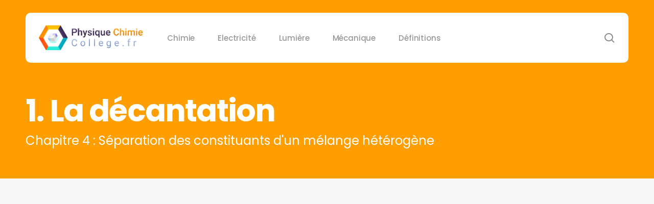

--- FILE ---
content_type: text/html; charset=UTF-8
request_url: https://physique-chimie-college.fr/cours-5eme-chimie/la-decantation/
body_size: 15321
content:
<!doctype html>
<html lang="fr-FR" class="no-js">
<head>
	<meta charset="UTF-8">
	<meta name="viewport" content="width=device-width, initial-scale=1, maximum-scale=5" /><meta name='robots' content='index, follow, max-image-preview:large, max-snippet:-1, max-video-preview:-1' />
	<style>img:is([sizes="auto" i], [sizes^="auto," i]) { contain-intrinsic-size: 3000px 1500px }</style>
	
	<!-- This site is optimized with the Yoast SEO plugin v26.1.1 - https://yoast.com/wordpress/plugins/seo/ -->
	<title>La décantation - Cours de physique-chimie collège 5ᵉ -</title>
	<meta name="description" content="Définition de la décantation, expériences. Cours gratuit et officiel de physique-chimie niveaux collège 5e." />
	<link rel="canonical" href="https://physique-chimie-college.fr/cours-5eme-chimie/la-decantation/" />
	<meta property="og:locale" content="fr_FR" />
	<meta property="og:type" content="article" />
	<meta property="og:title" content="La décantation - Cours de physique-chimie collège 5ᵉ -" />
	<meta property="og:description" content="Définition de la décantation, expériences. Cours gratuit et officiel de physique-chimie niveaux collège 5e." />
	<meta property="og:url" content="https://physique-chimie-college.fr/cours-5eme-chimie/la-decantation/" />
	<meta property="og:site_name" content="Cours gratuit de physique chimie pour le college" />
	<meta property="article:modified_time" content="2024-02-14T09:41:36+00:00" />
	<meta property="og:image" content="https://physique-chimie-college.fr/wp-content/uploads/2015/09/schema-decantation-1024x576.png" />
	<meta name="twitter:card" content="summary_large_image" />
	<script type="application/ld+json" class="yoast-schema-graph">{"@context":"https://schema.org","@graph":[{"@type":"WebPage","@id":"https://physique-chimie-college.fr/cours-5eme-chimie/la-decantation/","url":"https://physique-chimie-college.fr/cours-5eme-chimie/la-decantation/","name":"La décantation - Cours de physique-chimie collège 5ᵉ -","isPartOf":{"@id":"https://physique-chimie-college.fr/#website"},"primaryImageOfPage":{"@id":"https://physique-chimie-college.fr/cours-5eme-chimie/la-decantation/#primaryimage"},"image":{"@id":"https://physique-chimie-college.fr/cours-5eme-chimie/la-decantation/#primaryimage"},"thumbnailUrl":"https://physique-chimie-college.fr/wp-content/uploads/2015/09/schema-decantation-1024x576.png","datePublished":"2015-09-10T10:14:36+00:00","dateModified":"2024-02-14T09:41:36+00:00","description":"Définition de la décantation, expériences. Cours gratuit et officiel de physique-chimie niveaux collège 5e.","breadcrumb":{"@id":"https://physique-chimie-college.fr/cours-5eme-chimie/la-decantation/#breadcrumb"},"inLanguage":"fr-FR","potentialAction":[{"@type":"ReadAction","target":["https://physique-chimie-college.fr/cours-5eme-chimie/la-decantation/"]}]},{"@type":"ImageObject","inLanguage":"fr-FR","@id":"https://physique-chimie-college.fr/cours-5eme-chimie/la-decantation/#primaryimage","url":"https://physique-chimie-college.fr/wp-content/uploads/2015/09/schema-decantation.png","contentUrl":"https://physique-chimie-college.fr/wp-content/uploads/2015/09/schema-decantation.png","width":1920,"height":1080,"caption":"Décantation d'un mélange d'eau et de terre"},{"@type":"BreadcrumbList","@id":"https://physique-chimie-college.fr/cours-5eme-chimie/la-decantation/#breadcrumb","itemListElement":[{"@type":"ListItem","position":1,"name":"Accueil","item":"https://physique-chimie-college.fr/"},{"@type":"ListItem","position":2,"name":"Cours de collège niveau 5eme : Chimie","item":"https://physique-chimie-college.fr/cours-5eme-chimie/"},{"@type":"ListItem","position":3,"name":"La décantation"}]},{"@type":"WebSite","@id":"https://physique-chimie-college.fr/#website","url":"https://physique-chimie-college.fr/","name":"Cours gratuit de physique chimie pour le college","description":"physique chimie college","publisher":{"@id":"https://physique-chimie-college.fr/#organization"},"potentialAction":[{"@type":"SearchAction","target":{"@type":"EntryPoint","urlTemplate":"https://physique-chimie-college.fr/?s={search_term_string}"},"query-input":{"@type":"PropertyValueSpecification","valueRequired":true,"valueName":"search_term_string"}}],"inLanguage":"fr-FR"},{"@type":"Organization","@id":"https://physique-chimie-college.fr/#organization","name":"Physique Chimie College","url":"https://physique-chimie-college.fr/","logo":{"@type":"ImageObject","inLanguage":"fr-FR","@id":"https://physique-chimie-college.fr/#/schema/logo/image/","url":"https://physique-chimie-college.fr/wp-content/uploads/2015/10/physique-chimie-college.png","contentUrl":"https://physique-chimie-college.fr/wp-content/uploads/2015/10/physique-chimie-college.png","width":487,"height":119,"caption":"Physique Chimie College"},"image":{"@id":"https://physique-chimie-college.fr/#/schema/logo/image/"}}]}</script>
	<!-- / Yoast SEO plugin. -->


<link rel="alternate" type="application/rss+xml" title="Cours gratuit de physique chimie pour le college &raquo; Flux" href="https://physique-chimie-college.fr/feed/" />
<link rel="alternate" type="application/rss+xml" title="Cours gratuit de physique chimie pour le college &raquo; Flux des commentaires" href="https://physique-chimie-college.fr/comments/feed/" />
<link rel="alternate" type="application/rss+xml" title="Cours gratuit de physique chimie pour le college &raquo; La décantation Flux des commentaires" href="https://physique-chimie-college.fr/cours-5eme-chimie/la-decantation/feed/" />
<link rel="preload" href="https://physique-chimie-college.fr/wp-content/themes/salient/css/fonts/icomoon.woff?v=1.6" as="font" type="font/woff" crossorigin="anonymous"><style id='global-styles-inline-css' type='text/css'>
:root{--wp--preset--aspect-ratio--square: 1;--wp--preset--aspect-ratio--4-3: 4/3;--wp--preset--aspect-ratio--3-4: 3/4;--wp--preset--aspect-ratio--3-2: 3/2;--wp--preset--aspect-ratio--2-3: 2/3;--wp--preset--aspect-ratio--16-9: 16/9;--wp--preset--aspect-ratio--9-16: 9/16;--wp--preset--color--black: #000000;--wp--preset--color--cyan-bluish-gray: #abb8c3;--wp--preset--color--white: #ffffff;--wp--preset--color--pale-pink: #f78da7;--wp--preset--color--vivid-red: #cf2e2e;--wp--preset--color--luminous-vivid-orange: #ff6900;--wp--preset--color--luminous-vivid-amber: #fcb900;--wp--preset--color--light-green-cyan: #7bdcb5;--wp--preset--color--vivid-green-cyan: #00d084;--wp--preset--color--pale-cyan-blue: #8ed1fc;--wp--preset--color--vivid-cyan-blue: #0693e3;--wp--preset--color--vivid-purple: #9b51e0;--wp--preset--gradient--vivid-cyan-blue-to-vivid-purple: linear-gradient(135deg,rgba(6,147,227,1) 0%,rgb(155,81,224) 100%);--wp--preset--gradient--light-green-cyan-to-vivid-green-cyan: linear-gradient(135deg,rgb(122,220,180) 0%,rgb(0,208,130) 100%);--wp--preset--gradient--luminous-vivid-amber-to-luminous-vivid-orange: linear-gradient(135deg,rgba(252,185,0,1) 0%,rgba(255,105,0,1) 100%);--wp--preset--gradient--luminous-vivid-orange-to-vivid-red: linear-gradient(135deg,rgba(255,105,0,1) 0%,rgb(207,46,46) 100%);--wp--preset--gradient--very-light-gray-to-cyan-bluish-gray: linear-gradient(135deg,rgb(238,238,238) 0%,rgb(169,184,195) 100%);--wp--preset--gradient--cool-to-warm-spectrum: linear-gradient(135deg,rgb(74,234,220) 0%,rgb(151,120,209) 20%,rgb(207,42,186) 40%,rgb(238,44,130) 60%,rgb(251,105,98) 80%,rgb(254,248,76) 100%);--wp--preset--gradient--blush-light-purple: linear-gradient(135deg,rgb(255,206,236) 0%,rgb(152,150,240) 100%);--wp--preset--gradient--blush-bordeaux: linear-gradient(135deg,rgb(254,205,165) 0%,rgb(254,45,45) 50%,rgb(107,0,62) 100%);--wp--preset--gradient--luminous-dusk: linear-gradient(135deg,rgb(255,203,112) 0%,rgb(199,81,192) 50%,rgb(65,88,208) 100%);--wp--preset--gradient--pale-ocean: linear-gradient(135deg,rgb(255,245,203) 0%,rgb(182,227,212) 50%,rgb(51,167,181) 100%);--wp--preset--gradient--electric-grass: linear-gradient(135deg,rgb(202,248,128) 0%,rgb(113,206,126) 100%);--wp--preset--gradient--midnight: linear-gradient(135deg,rgb(2,3,129) 0%,rgb(40,116,252) 100%);--wp--preset--font-size--small: 13px;--wp--preset--font-size--medium: 20px;--wp--preset--font-size--large: 36px;--wp--preset--font-size--x-large: 42px;--wp--preset--spacing--20: 0.44rem;--wp--preset--spacing--30: 0.67rem;--wp--preset--spacing--40: 1rem;--wp--preset--spacing--50: 1.5rem;--wp--preset--spacing--60: 2.25rem;--wp--preset--spacing--70: 3.38rem;--wp--preset--spacing--80: 5.06rem;--wp--preset--shadow--natural: 6px 6px 9px rgba(0, 0, 0, 0.2);--wp--preset--shadow--deep: 12px 12px 50px rgba(0, 0, 0, 0.4);--wp--preset--shadow--sharp: 6px 6px 0px rgba(0, 0, 0, 0.2);--wp--preset--shadow--outlined: 6px 6px 0px -3px rgba(255, 255, 255, 1), 6px 6px rgba(0, 0, 0, 1);--wp--preset--shadow--crisp: 6px 6px 0px rgba(0, 0, 0, 1);}:root { --wp--style--global--content-size: 1300px;--wp--style--global--wide-size: 1300px; }:where(body) { margin: 0; }.wp-site-blocks > .alignleft { float: left; margin-right: 2em; }.wp-site-blocks > .alignright { float: right; margin-left: 2em; }.wp-site-blocks > .aligncenter { justify-content: center; margin-left: auto; margin-right: auto; }:where(.is-layout-flex){gap: 0.5em;}:where(.is-layout-grid){gap: 0.5em;}.is-layout-flow > .alignleft{float: left;margin-inline-start: 0;margin-inline-end: 2em;}.is-layout-flow > .alignright{float: right;margin-inline-start: 2em;margin-inline-end: 0;}.is-layout-flow > .aligncenter{margin-left: auto !important;margin-right: auto !important;}.is-layout-constrained > .alignleft{float: left;margin-inline-start: 0;margin-inline-end: 2em;}.is-layout-constrained > .alignright{float: right;margin-inline-start: 2em;margin-inline-end: 0;}.is-layout-constrained > .aligncenter{margin-left: auto !important;margin-right: auto !important;}.is-layout-constrained > :where(:not(.alignleft):not(.alignright):not(.alignfull)){max-width: var(--wp--style--global--content-size);margin-left: auto !important;margin-right: auto !important;}.is-layout-constrained > .alignwide{max-width: var(--wp--style--global--wide-size);}body .is-layout-flex{display: flex;}.is-layout-flex{flex-wrap: wrap;align-items: center;}.is-layout-flex > :is(*, div){margin: 0;}body .is-layout-grid{display: grid;}.is-layout-grid > :is(*, div){margin: 0;}body{padding-top: 0px;padding-right: 0px;padding-bottom: 0px;padding-left: 0px;}:root :where(.wp-element-button, .wp-block-button__link){background-color: #32373c;border-width: 0;color: #fff;font-family: inherit;font-size: inherit;line-height: inherit;padding: calc(0.667em + 2px) calc(1.333em + 2px);text-decoration: none;}.has-black-color{color: var(--wp--preset--color--black) !important;}.has-cyan-bluish-gray-color{color: var(--wp--preset--color--cyan-bluish-gray) !important;}.has-white-color{color: var(--wp--preset--color--white) !important;}.has-pale-pink-color{color: var(--wp--preset--color--pale-pink) !important;}.has-vivid-red-color{color: var(--wp--preset--color--vivid-red) !important;}.has-luminous-vivid-orange-color{color: var(--wp--preset--color--luminous-vivid-orange) !important;}.has-luminous-vivid-amber-color{color: var(--wp--preset--color--luminous-vivid-amber) !important;}.has-light-green-cyan-color{color: var(--wp--preset--color--light-green-cyan) !important;}.has-vivid-green-cyan-color{color: var(--wp--preset--color--vivid-green-cyan) !important;}.has-pale-cyan-blue-color{color: var(--wp--preset--color--pale-cyan-blue) !important;}.has-vivid-cyan-blue-color{color: var(--wp--preset--color--vivid-cyan-blue) !important;}.has-vivid-purple-color{color: var(--wp--preset--color--vivid-purple) !important;}.has-black-background-color{background-color: var(--wp--preset--color--black) !important;}.has-cyan-bluish-gray-background-color{background-color: var(--wp--preset--color--cyan-bluish-gray) !important;}.has-white-background-color{background-color: var(--wp--preset--color--white) !important;}.has-pale-pink-background-color{background-color: var(--wp--preset--color--pale-pink) !important;}.has-vivid-red-background-color{background-color: var(--wp--preset--color--vivid-red) !important;}.has-luminous-vivid-orange-background-color{background-color: var(--wp--preset--color--luminous-vivid-orange) !important;}.has-luminous-vivid-amber-background-color{background-color: var(--wp--preset--color--luminous-vivid-amber) !important;}.has-light-green-cyan-background-color{background-color: var(--wp--preset--color--light-green-cyan) !important;}.has-vivid-green-cyan-background-color{background-color: var(--wp--preset--color--vivid-green-cyan) !important;}.has-pale-cyan-blue-background-color{background-color: var(--wp--preset--color--pale-cyan-blue) !important;}.has-vivid-cyan-blue-background-color{background-color: var(--wp--preset--color--vivid-cyan-blue) !important;}.has-vivid-purple-background-color{background-color: var(--wp--preset--color--vivid-purple) !important;}.has-black-border-color{border-color: var(--wp--preset--color--black) !important;}.has-cyan-bluish-gray-border-color{border-color: var(--wp--preset--color--cyan-bluish-gray) !important;}.has-white-border-color{border-color: var(--wp--preset--color--white) !important;}.has-pale-pink-border-color{border-color: var(--wp--preset--color--pale-pink) !important;}.has-vivid-red-border-color{border-color: var(--wp--preset--color--vivid-red) !important;}.has-luminous-vivid-orange-border-color{border-color: var(--wp--preset--color--luminous-vivid-orange) !important;}.has-luminous-vivid-amber-border-color{border-color: var(--wp--preset--color--luminous-vivid-amber) !important;}.has-light-green-cyan-border-color{border-color: var(--wp--preset--color--light-green-cyan) !important;}.has-vivid-green-cyan-border-color{border-color: var(--wp--preset--color--vivid-green-cyan) !important;}.has-pale-cyan-blue-border-color{border-color: var(--wp--preset--color--pale-cyan-blue) !important;}.has-vivid-cyan-blue-border-color{border-color: var(--wp--preset--color--vivid-cyan-blue) !important;}.has-vivid-purple-border-color{border-color: var(--wp--preset--color--vivid-purple) !important;}.has-vivid-cyan-blue-to-vivid-purple-gradient-background{background: var(--wp--preset--gradient--vivid-cyan-blue-to-vivid-purple) !important;}.has-light-green-cyan-to-vivid-green-cyan-gradient-background{background: var(--wp--preset--gradient--light-green-cyan-to-vivid-green-cyan) !important;}.has-luminous-vivid-amber-to-luminous-vivid-orange-gradient-background{background: var(--wp--preset--gradient--luminous-vivid-amber-to-luminous-vivid-orange) !important;}.has-luminous-vivid-orange-to-vivid-red-gradient-background{background: var(--wp--preset--gradient--luminous-vivid-orange-to-vivid-red) !important;}.has-very-light-gray-to-cyan-bluish-gray-gradient-background{background: var(--wp--preset--gradient--very-light-gray-to-cyan-bluish-gray) !important;}.has-cool-to-warm-spectrum-gradient-background{background: var(--wp--preset--gradient--cool-to-warm-spectrum) !important;}.has-blush-light-purple-gradient-background{background: var(--wp--preset--gradient--blush-light-purple) !important;}.has-blush-bordeaux-gradient-background{background: var(--wp--preset--gradient--blush-bordeaux) !important;}.has-luminous-dusk-gradient-background{background: var(--wp--preset--gradient--luminous-dusk) !important;}.has-pale-ocean-gradient-background{background: var(--wp--preset--gradient--pale-ocean) !important;}.has-electric-grass-gradient-background{background: var(--wp--preset--gradient--electric-grass) !important;}.has-midnight-gradient-background{background: var(--wp--preset--gradient--midnight) !important;}.has-small-font-size{font-size: var(--wp--preset--font-size--small) !important;}.has-medium-font-size{font-size: var(--wp--preset--font-size--medium) !important;}.has-large-font-size{font-size: var(--wp--preset--font-size--large) !important;}.has-x-large-font-size{font-size: var(--wp--preset--font-size--x-large) !important;}
:where(.wp-block-post-template.is-layout-flex){gap: 1.25em;}:where(.wp-block-post-template.is-layout-grid){gap: 1.25em;}
:where(.wp-block-columns.is-layout-flex){gap: 2em;}:where(.wp-block-columns.is-layout-grid){gap: 2em;}
:root :where(.wp-block-pullquote){font-size: 1.5em;line-height: 1.6;}
</style>
<link rel='stylesheet' id='wpo_min-header-0-css' href='https://physique-chimie-college.fr/wp-content/cache/wpo-minify/1760368887/assets/wpo-minify-header-bde07852.min.css' type='text/css' media='all' />
<script defer type="text/javascript" src="https://physique-chimie-college.fr/wp-content/cache/wpo-minify/1760368887/assets/wpo-minify-header-c13b2641.min.js" id="wpo_min-header-0-js"></script>
<script></script><link rel="https://api.w.org/" href="https://physique-chimie-college.fr/wp-json/" /><link rel="alternate" title="JSON" type="application/json" href="https://physique-chimie-college.fr/wp-json/wp/v2/pages/7653" /><link rel="EditURI" type="application/rsd+xml" title="RSD" href="https://physique-chimie-college.fr/xmlrpc.php?rsd" />
<meta name="generator" content="WordPress 6.8.3" />
<link rel='shortlink' href='https://physique-chimie-college.fr/?p=7653' />
<link rel="alternate" title="oEmbed (JSON)" type="application/json+oembed" href="https://physique-chimie-college.fr/wp-json/oembed/1.0/embed?url=https%3A%2F%2Fphysique-chimie-college.fr%2Fcours-5eme-chimie%2Fla-decantation%2F" />
<link rel="alternate" title="oEmbed (XML)" type="text/xml+oembed" href="https://physique-chimie-college.fr/wp-json/oembed/1.0/embed?url=https%3A%2F%2Fphysique-chimie-college.fr%2Fcours-5eme-chimie%2Fla-decantation%2F&#038;format=xml" />
<script type="text/javascript"> var root = document.getElementsByTagName( "html" )[0]; root.setAttribute( "class", "js" ); </script><script async src="https://pagead2.googlesyndication.com/pagead/js/adsbygoogle.js?client=ca-pub-3013229546867678"
     crossorigin="anonymous"></script><meta name="generator" content="Powered by WPBakery Page Builder - drag and drop page builder for WordPress."/>
<link rel="icon" href="https://physique-chimie-college.fr/wp-content/uploads/2015/10/physique-chimie-favicon-60x60.png" sizes="32x32" />
<link rel="icon" href="https://physique-chimie-college.fr/wp-content/uploads/2015/10/physique-chimie-favicon-570x570.png" sizes="192x192" />
<link rel="apple-touch-icon" href="https://physique-chimie-college.fr/wp-content/uploads/2015/10/physique-chimie-favicon-570x570.png" />
<meta name="msapplication-TileImage" content="https://physique-chimie-college.fr/wp-content/uploads/2015/10/physique-chimie-favicon-570x570.png" />
<noscript><style> .wpb_animate_when_almost_visible { opacity: 1; }</style></noscript></head><body class="wp-singular page-template-default page page-id-7653 page-child parent-pageid-7283 wp-theme-salient wp-child-theme-salient-child material wpb-js-composer js-comp-ver-8.4.1 vc_responsive" data-footer-reveal="false" data-footer-reveal-shadow="none" data-header-format="menu-left-aligned" data-body-border="off" data-boxed-style="" data-header-breakpoint="1000" data-dropdown-style="minimal" data-cae="easeOutCubic" data-cad="1300" data-megamenu-width="contained" data-aie="none" data-ls="fancybox" data-apte="standard" data-hhun="1" data-fancy-form-rcs="default" data-form-style="default" data-form-submit="regular" data-is="minimal" data-button-style="slightly_rounded_shadow" data-user-account-button="false" data-contained-header="true" data-flex-cols="true" data-col-gap="default" data-header-inherit-rc="false" data-header-search="true" data-animated-anchors="true" data-ajax-transitions="false" data-full-width-header="false" data-slide-out-widget-area="true" data-slide-out-widget-area-style="slide-out-from-right" data-user-set-ocm="off" data-loading-animation="none" data-bg-header="true" data-responsive="1" data-ext-responsive="true" data-ext-padding="50" data-header-resize="0" data-header-color="light" data-transparent-header="false" data-cart="false" data-remove-m-parallax="" data-remove-m-video-bgs="" data-m-animate="1" data-force-header-trans-color="light" data-smooth-scrolling="0" data-permanent-transparent="false" >
	
	<script type="text/javascript">
	 (function(window, document) {

		document.documentElement.classList.remove("no-js");

		if(navigator.userAgent.match(/(Android|iPod|iPhone|iPad|BlackBerry|IEMobile|Opera Mini)/)) {
			document.body.className += " using-mobile-browser mobile ";
		}
		if(navigator.userAgent.match(/Mac/) && navigator.maxTouchPoints && navigator.maxTouchPoints > 2) {
			document.body.className += " using-ios-device ";
		}

		if( !("ontouchstart" in window) ) {

			var body = document.querySelector("body");
			var winW = window.innerWidth;
			var bodyW = body.clientWidth;

			if (winW > bodyW + 4) {
				body.setAttribute("style", "--scroll-bar-w: " + (winW - bodyW - 4) + "px");
			} else {
				body.setAttribute("style", "--scroll-bar-w: 0px");
			}
		}

	 })(window, document);
   </script><!-- Google tag (gtag.js) -->
<script async src="https://www.googletagmanager.com/gtag/js?id=G-KCHJ2KWTC3"></script>
<script>
  window.dataLayer = window.dataLayer || [];
  function gtag(){dataLayer.push(arguments);}
  gtag('js', new Date());

  gtag('config', 'G-KCHJ2KWTC3');
</script><a href="#ajax-content-wrap" class="nectar-skip-to-content">Skip to main content</a><div class="ocm-effect-wrap"><div class="ocm-effect-wrap-inner">	
	<div id="header-space"  data-header-mobile-fixed='1'></div> 
	
		<div id="header-outer" data-has-menu="true" data-has-buttons="yes" data-header-button_style="default" data-using-pr-menu="false" data-mobile-fixed="1" data-ptnm="false" data-lhe="button_bg" data-user-set-bg="#ffffff" data-format="menu-left-aligned" data-permanent-transparent="false" data-megamenu-rt="0" data-remove-fixed="0" data-header-resize="0" data-cart="false" data-transparency-option="" data-box-shadow="large" data-shrink-num="6" data-using-secondary="0" data-using-logo="1" data-logo-height="50" data-m-logo-height="40" data-padding="24" data-full-width="false" data-condense="false" data-transparent-header="true" data-transparent-shadow-helper="false" data-remove-border="false" class="transparent force-contained-rows">
		
<div id="search-outer" class="nectar">
	<div id="search">
		<div class="container">
			 <div id="search-box">
				 <div class="inner-wrap">
					 <div class="col span_12">
						  <form role="search" action="https://physique-chimie-college.fr/" method="GET">
														 <input type="text" name="s" id="s" value="" aria-label="Search" placeholder="Type what you&#039;re looking for" />
							 
						<span>Hit enter to search or ESC to close</span>
						<input type="hidden" name="post_type" value="post">						</form>
					</div><!--/span_12-->
				</div><!--/inner-wrap-->
			 </div><!--/search-box-->
			 <div id="close"><a href="#" role="button"><span class="screen-reader-text">Close Search</span>
				<span class="close-wrap"> <span class="close-line close-line1" role="presentation"></span> <span class="close-line close-line2" role="presentation"></span> </span>				 </a></div>
		 </div><!--/container-->
	</div><!--/search-->
</div><!--/search-outer-->

<header id="top" role="banner">
	<div class="container">
		<div class="row">
			<div class="col span_3">
								<a id="logo" href="https://physique-chimie-college.fr" data-supplied-ml-starting-dark="false" data-supplied-ml-starting="false" data-supplied-ml="false" >
					<img class="stnd skip-lazy dark-version" width="487" height="119" alt="Cours gratuit de physique chimie pour le college" src="https://physique-chimie-college.fr/wp-content/uploads/2015/10/physique-chimie-college.png"  />				</a>
							</div><!--/span_3-->

			<div class="col span_9 col_last">
									<div class="nectar-mobile-only mobile-header"><div class="inner"></div></div>
									<a class="mobile-search" href="#searchbox"><span class="nectar-icon icon-salient-search" aria-hidden="true"></span><span class="screen-reader-text">search</span></a>
														<div class="slide-out-widget-area-toggle mobile-icon slide-out-from-right" data-custom-color="false" data-icon-animation="simple-transform">
						<div> <a href="#slide-out-widget-area" role="button" aria-label="Navigation Menu" aria-expanded="false" class="closed">
							<span class="screen-reader-text">Menu</span><span aria-hidden="true"> <i class="lines-button x2"> <i class="lines"></i> </i> </span>						</a></div>
					</div>
				
									<nav aria-label="Main Menu">
													<ul class="sf-menu">
								<li id="menu-item-7770" class="chimie menu-item menu-item-type-custom menu-item-object-custom menu-item-has-children nectar-regular-menu-item menu-item-7770"><a href="#" aria-haspopup="true" aria-expanded="false"><span class="menu-title-text">Chimie</span></a>
<ul class="sub-menu">
	<li id="menu-item-8348" class="menu-item menu-item-type-post_type menu-item-object-page nectar-regular-menu-item menu-item-8348"><a href="https://physique-chimie-college.fr/cours-3eme-chimie/"><span class="menu-title-text">Cours de chimie 3ème</span></a></li>
	<li id="menu-item-8350" class="menu-item menu-item-type-post_type menu-item-object-page nectar-regular-menu-item menu-item-8350"><a href="https://physique-chimie-college.fr/cours-4eme-chimie/"><span class="menu-title-text">Cours de chimie 4eme</span></a></li>
	<li id="menu-item-7768" class="menu-item menu-item-type-post_type menu-item-object-page current-page-ancestor nectar-regular-menu-item menu-item-7768"><a href="https://physique-chimie-college.fr/cours-5eme-chimie/"><span class="menu-title-text">Cours de chimie 5eme</span></a></li>
</ul>
</li>
<li id="menu-item-7776" class="electricite menu-item menu-item-type-custom menu-item-object-custom menu-item-has-children nectar-regular-menu-item menu-item-7776"><a href="#" aria-haspopup="true" aria-expanded="false"><span class="menu-title-text">Electricité</span></a>
<ul class="sub-menu">
	<li id="menu-item-8346" class="menu-item menu-item-type-post_type menu-item-object-page nectar-regular-menu-item menu-item-8346"><a href="https://physique-chimie-college.fr/cours-3eme-electricite/"><span class="menu-title-text">Cours d&rsquo;électricité 3eme</span></a></li>
	<li id="menu-item-8347" class="menu-item menu-item-type-post_type menu-item-object-page nectar-regular-menu-item menu-item-8347"><a href="https://physique-chimie-college.fr/cours-4eme-electricite/"><span class="menu-title-text">Cours d&rsquo;électricité 4eme</span></a></li>
	<li id="menu-item-8351" class="menu-item menu-item-type-post_type menu-item-object-page nectar-regular-menu-item menu-item-8351"><a href="https://physique-chimie-college.fr/cours-5eme-electricite/"><span class="menu-title-text">Cours d&rsquo;électricité 5eme</span></a></li>
</ul>
</li>
<li id="menu-item-7777" class="lumiere menu-item menu-item-type-custom menu-item-object-custom menu-item-has-children nectar-regular-menu-item menu-item-7777"><a href="#" aria-haspopup="true" aria-expanded="false"><span class="menu-title-text">Lumière</span></a>
<ul class="sub-menu">
	<li id="menu-item-8344" class="menu-item menu-item-type-post_type menu-item-object-page nectar-regular-menu-item menu-item-8344"><a href="https://physique-chimie-college.fr/cours-4eme-lumiere/"><span class="menu-title-text">Cours de lumière 4eme</span></a></li>
	<li id="menu-item-8345" class="menu-item menu-item-type-post_type menu-item-object-page nectar-regular-menu-item menu-item-8345"><a href="https://physique-chimie-college.fr/cours-5eme-lumiere/"><span class="menu-title-text">Cours de lumière 5eme</span></a></li>
</ul>
</li>
<li id="menu-item-7778" class="mecanique menu-item menu-item-type-custom menu-item-object-custom menu-item-has-children nectar-regular-menu-item menu-item-7778"><a href="#" aria-haspopup="true" aria-expanded="false"><span class="menu-title-text">Mécanique</span></a>
<ul class="sub-menu">
	<li id="menu-item-8343" class="menu-item menu-item-type-post_type menu-item-object-page nectar-regular-menu-item menu-item-8343"><a href="https://physique-chimie-college.fr/cours-3eme-mecanique/"><span class="menu-title-text">Cours de mécanique 3eme</span></a></li>
</ul>
</li>
<li id="menu-item-8920" class="lexique menu-item menu-item-type-post_type menu-item-object-page nectar-regular-menu-item menu-item-8920"><a href="https://physique-chimie-college.fr/definitions-fiches-science/"><span class="menu-title-text">Définitions</span></a></li>
							</ul>
						
					</nav>

					
				</div><!--/span_9-->

									<div class="right-aligned-menu-items">
						<nav>
							<ul class="buttons sf-menu" data-user-set-ocm="off">

								<li id="search-btn"><div><a href="#searchbox"><span class="icon-salient-search" aria-hidden="true"></span><span class="screen-reader-text">search</span></a></div> </li>
							</ul>

													</nav>
					</div><!--/right-aligned-menu-items-->

					
			</div><!--/row-->
					</div><!--/container-->
	</header>		
	</div>
		<div id="ajax-content-wrap">
<div id="page-header-wrap" data-animate-in-effect="none" data-midnight="light" class="" style="height: 350px;"><div id="page-header-bg" class="not-loaded " data-padding-amt="normal" data-animate-in-effect="none" data-midnight="light" data-text-effect="none" data-bg-pos="center" data-alignment="left" data-alignment-v="middle" data-parallax="0" data-height="350"  style="background-color: #ff9e00; height:350px;">
				<div class="container">
			<div class="row">
				<div class="col span_6 ">
					<div class="inner-wrap">
						<h1>1. La décantation</h1> 						<span class="subheader">Chapitre 4 : Séparation des constituants d'un mélange hétérogène</span>
					</div>

										</div>
				</div>

				


			</div>
</div>

</div><div class="container-wrap">
	<div class="container main-content" role="main">
		<div class="row">
			
		<div id="fws_6964256d40885"  data-column-margin="default" data-midnight="dark"  class="wpb_row vc_row-fluid vc_row top-level has-global-section full-width-section cours-page"  style="padding-top: 0px; padding-bottom: 0px; "><div class="row-bg-wrap" data-bg-animation="none" data-bg-animation-delay="" data-bg-overlay="false"><div class="inner-wrap row-bg-layer" ><div class="row-bg viewport-desktop"  style=""></div></div></div><div class="row_col_wrap_12 col span_12 dark left">
	<div  class="vc_col-sm-8 wpb_column column_container vc_column_container col no-extra-padding inherit_tablet inherit_phone "  data-padding-pos="all" data-has-bg-color="false" data-bg-color="" data-bg-opacity="1" data-animation="" data-delay="0" >
		<div class="vc_column-inner" >
			<div class="wpb_wrapper">
				
<div class="wpb_text_column wpb_content_element " >
	<div class="wpb_wrapper">
		<h3>1) Qu&rsquo;est-ce qu&rsquo;une décantation ?</h3>
<p>Elle consiste simplement à laisser reposer un <a href="https://physique-chimie-college.fr/cours-5eme-chimie/melange-heterogene/">mélange hétérogène</a> en attendant que les constituants se séparent spontanément.</p>
<h3>2) Exemple : la décantation d&rsquo;un mélange d&rsquo;eau et de terre</h3>
<p><a href="https://physique-chimie-college.fr/wp-content/uploads/2015/09/schema-decantation.png"><img fetchpriority="high" decoding="async" class="alignnone wp-image-7656 size-large" src="https://physique-chimie-college.fr/wp-content/uploads/2015/09/schema-decantation-1024x576.png" alt="Décantation d'un mélange d'eau et de terre" width="1024" height="576" srcset="https://physique-chimie-college.fr/wp-content/uploads/2015/09/schema-decantation-1024x576.png 1024w, https://physique-chimie-college.fr/wp-content/uploads/2015/09/schema-decantation-300x169.png 300w, https://physique-chimie-college.fr/wp-content/uploads/2015/09/schema-decantation.png 1920w" sizes="(max-width: 1024px) 100vw, 1024px" /></a></p>
<p>Après agitation, les particules de terre se dispersent dans l&rsquo;<a href="https://physique-chimie-college.fr/definitions-fiches-science/eau/">eau</a>.<br />
On observe ensuite :</p>
<ul>
<li>Une couche de terre qui se forme petit à petit au fond du récipient : elle est constituée des particules de terre qui retombent au sous l&rsquo;effet de leur poids.</li>
<li>Le <a href="https://physique-chimie-college.fr/definitions-fiches-science/etat-liquide/">liquide</a> qui s&rsquo;éclaircit progressivement, car il comporte de moins en moins de particules. Les moins denses sont plus lentes à se déposer au fond du récipient.</li>
<li>Au bout d&rsquo;un temps suffisamment long, le liquide finit par redevenir limpide, car toutes les particules sont tombées au fond du récipient.</li>
</ul>
<h3>3) Avantages et inconvénients de la décantation</h3>
<p>La décantation est une séparation simple à mettre en œuvre puisqu&rsquo;elle ne nécessite aucun matériel particulier, mais l&rsquo;obtention d&rsquo;une séparation complète et d&rsquo;un <a href="https://physique-chimie-college.fr/definitions-fiches-science/etat-liquide/">liquide</a> limpide est d&rsquo;autant plus longue (parfois plusieurs jours) que les particules mélangées à l&rsquo;<a href="https://physique-chimie-college.fr/definitions-fiches-science/eau/">eau</a> sont fines et peu denses.</p>
<p><em>Remarques :</em></p>
<ul>
<li>La séparation de l&rsquo;eau et de l&rsquo;huile après une agitation correspond également à une décantation avec la seule différence que l&rsquo;huile remonte vers la surface.</li>
<li>La décantation s&rsquo;opère en milieu naturel lorsque l&rsquo;eau est mélangée à de la terre ou du sable.</li>
</ul>
	</div>
</div>




<div class="wpb_text_column wpb_content_element " >
	<div class="wpb_wrapper">
		<a class="nectar-button medium regular m-extra-color-gradient-2"  role="button" style="margin-right: 20px; "  href="https://physique-chimie-college.fr/cours-5eme-chimie/melange-homogene/" data-color-override="false" data-hover-color-override="false" data-hover-text-color-override="#fff"><span>&lt;&lt; Cours précédent : Qu&rsquo;est-ce qu&rsquo;un mélange homogène ?</span></a><a class="nectar-button medium regular accent-color  regular-button"  role="button" style="margin-left: 20px;"  href="https://physique-chimie-college.fr/cours-5eme-chimie/la-centrifugation/" data-color-override="false" data-hover-color-override="false" data-hover-text-color-override="#fff"><span>&gt;&gt; Cours suivant : La centrifugation</span></a>
	</div>
</div>




			</div> 
		</div>
	</div> 

	<div  class="vc_col-sm-4 wpb_column column_container vc_column_container col no-extra-padding inherit_tablet inherit_phone "  data-padding-pos="all" data-has-bg-color="false" data-bg-color="" data-bg-opacity="1" data-animation="" data-delay="0" >
		<div class="vc_column-inner" >
			<div class="wpb_wrapper">
				
		<div id="sidebar"  data-column-margin="default" data-midnight="dark"  class="wpb_row vc_row-fluid vc_row"  style="padding-top: 0px; padding-bottom: 0px; "><div class="row-bg-wrap" data-bg-animation="none" data-bg-animation-delay="" data-bg-overlay="false"><div class="inner-wrap row-bg-layer" ><div class="row-bg viewport-desktop"  style=""></div></div></div><div class="row_col_wrap_12 col span_12 dark left">
	<div  class="vc_col-sm-12 wpb_column column_container vc_column_container col no-extra-padding inherit_tablet inherit_phone "  data-padding-pos="all" data-has-bg-color="false" data-bg-color="" data-bg-opacity="1" data-animation="" data-delay="0" >
		<div class="vc_column-inner" >
			<div class="wpb_wrapper">
				
<div class="wpb_text_column wpb_content_element " >
	<div class="wpb_wrapper">
		<h3>Cours de collège 5eme : Chimie</h3>
<p><em class="note">Cours de chimie de niveau collège gratuits pour apprendre et réviser.<br />
Des exercices et des sujets de brevet pour s&rsquo;entrainer.</em><br />
<div class="menu-chimie-5eme-container"><ul id="menu-chimie-5eme" class="menu"><li id="menu-item-8515" class="menu-item menu-item-type-custom menu-item-object-custom menu-item-has-children menu-item-8515"><a href="#" aria-haspopup="true" aria-expanded="false">Chapitre 1 : L&rsquo;eau dans notre environnement</a>
<ul class="sub-menu">
	<li id="menu-item-8523" class="menu-item menu-item-type-post_type menu-item-object-page menu-item-8523"><a href="https://physique-chimie-college.fr/cours-5eme-chimie/l-eau-sur-terre/">L&rsquo;eau sur Terre</a></li>
	<li id="menu-item-9071" class="menu-item menu-item-type-post_type menu-item-object-page menu-item-9071"><a href="https://physique-chimie-college.fr/cours-5eme-chimie/test-de-reconnaissance-de-leau/">Test de reconnaissance de l&rsquo;eau</a></li>
	<li id="menu-item-8525" class="menu-item menu-item-type-post_type menu-item-object-page menu-item-8525"><a href="https://physique-chimie-college.fr/cours-5eme-chimie/l-eau-dans-notre-corps/">L&rsquo;eau dans notre corps</a></li>
</ul>
</li>
<li id="menu-item-8516" class="menu-item menu-item-type-custom menu-item-object-custom menu-item-has-children menu-item-8516"><a href="#" aria-haspopup="true" aria-expanded="false">Chapitre 2 : Les états de l&rsquo;eau</a>
<ul class="sub-menu">
	<li id="menu-item-8526" class="menu-item menu-item-type-post_type menu-item-object-page menu-item-8526"><a href="https://physique-chimie-college.fr/cours-5eme-chimie/les-differents-etats-et-les-changements-d-etat/">Les différents états et les changements d&rsquo;état</a></li>
	<li id="menu-item-8527" class="menu-item menu-item-type-post_type menu-item-object-page menu-item-8527"><a href="https://physique-chimie-college.fr/cours-5eme-chimie/les-changements-detat-dans-la-nature-le-cycle-de-leau/">Les changements d&rsquo;état dans la nature : le cycle de l&rsquo;eau</a></li>
	<li id="menu-item-8528" class="menu-item menu-item-type-post_type menu-item-object-page menu-item-8528"><a href="https://physique-chimie-college.fr/cours-5eme-chimie/proprietes-des-differents-etats-de-leau/">Propriétés des différents états de l&rsquo;eau</a></li>
</ul>
</li>
<li id="menu-item-8517" class="menu-item menu-item-type-custom menu-item-object-custom menu-item-has-children menu-item-8517"><a href="#" aria-haspopup="true" aria-expanded="false">Chapitre 3 : Les mélanges homogènes et les mélanges hétérogènes</a>
<ul class="sub-menu">
	<li id="menu-item-8529" class="menu-item menu-item-type-post_type menu-item-object-page menu-item-8529"><a href="https://physique-chimie-college.fr/cours-5eme-chimie/melange-heterogene/">Qu&rsquo;est-ce qu&rsquo;un mélange hétérogène ?</a></li>
	<li id="menu-item-8530" class="menu-item menu-item-type-post_type menu-item-object-page menu-item-8530"><a href="https://physique-chimie-college.fr/cours-5eme-chimie/melange-homogene/">Qu&rsquo;est-ce qu&rsquo;un mélange homogène ?</a></li>
</ul>
</li>
<li id="menu-item-8518" class="menu-item menu-item-type-custom menu-item-object-custom current-menu-ancestor current-menu-parent menu-item-has-children menu-item-8518"><a href="#" aria-haspopup="true" aria-expanded="false">Chapitre 4 : Séparation des constituants d&rsquo;un mélange hétérogène</a>
<ul class="sub-menu">
	<li id="menu-item-8531" class="menu-item menu-item-type-post_type menu-item-object-page current-menu-item page_item page-item-7653 current_page_item menu-item-8531"><a href="https://physique-chimie-college.fr/cours-5eme-chimie/la-decantation/" aria-current="page">La décantation</a></li>
	<li id="menu-item-8534" class="menu-item menu-item-type-post_type menu-item-object-page menu-item-8534"><a href="https://physique-chimie-college.fr/cours-5eme-chimie/la-centrifugation/">La centrifugation</a></li>
	<li id="menu-item-8533" class="menu-item menu-item-type-post_type menu-item-object-page menu-item-8533"><a href="https://physique-chimie-college.fr/cours-5eme-chimie/la-filtration-cours-de-physique-chimie-niveau-college-5eme/">La filtration</a></li>
</ul>
</li>
<li id="menu-item-8519" class="menu-item menu-item-type-custom menu-item-object-custom menu-item-has-children menu-item-8519"><a href="#" aria-haspopup="true" aria-expanded="false">Chapitre 5 : Séparation des constituants d&rsquo;un mélange homogène</a>
<ul class="sub-menu">
	<li id="menu-item-8535" class="menu-item menu-item-type-post_type menu-item-object-page menu-item-8535"><a href="https://physique-chimie-college.fr/cours-5eme-chimie/la-vaporisation/">La vaporisation et eau pure</a></li>
	<li id="menu-item-8536" class="menu-item menu-item-type-post_type menu-item-object-page menu-item-8536"><a href="https://physique-chimie-college.fr/cours-5eme-chimie/la-distillation/">La distillation</a></li>
	<li id="menu-item-8537" class="menu-item menu-item-type-post_type menu-item-object-page menu-item-8537"><a href="https://physique-chimie-college.fr/cours-5eme-chimie/la-chromatographie/">La chromatographie</a></li>
</ul>
</li>
<li id="menu-item-8520" class="menu-item menu-item-type-custom menu-item-object-custom menu-item-has-children menu-item-8520"><a href="#" aria-haspopup="true" aria-expanded="false">Chapitre 6 : Masse et volume de l&rsquo;eau liquide</a>
<ul class="sub-menu">
	<li id="menu-item-8538" class="menu-item menu-item-type-post_type menu-item-object-page menu-item-8538"><a href="https://physique-chimie-college.fr/cours-5eme-chimie/le-volume-et-ses-unites/">Le volume et ses unités</a></li>
	<li id="menu-item-8539" class="menu-item menu-item-type-post_type menu-item-object-page menu-item-8539"><a href="https://physique-chimie-college.fr/cours-5eme-chimie/comment-mesurer-un-volume-deau-avec-une-eprouvette-graduee/">Comment mesurer un volume d&rsquo;eau avec une éprouvette graduée ?</a></li>
	<li id="menu-item-8540" class="menu-item menu-item-type-post_type menu-item-object-page menu-item-8540"><a href="https://physique-chimie-college.fr/cours-5eme-chimie/la-masse-et-ses-unites/">La masse et ses unités</a></li>
	<li id="menu-item-8541" class="menu-item menu-item-type-post_type menu-item-object-page menu-item-8541"><a href="https://physique-chimie-college.fr/cours-5eme-chimie/comment-mesurer-la-masse-dun-liquide/">Comment mesurer la masse d&rsquo;un liquide ?</a></li>
	<li id="menu-item-8542" class="menu-item menu-item-type-post_type menu-item-object-page menu-item-8542"><a href="https://physique-chimie-college.fr/cours-5eme-chimie/la-masse-dun-litre-deau/">La masse d&rsquo;un litre d&rsquo;eau</a></li>
</ul>
</li>
<li id="menu-item-8521" class="menu-item menu-item-type-custom menu-item-object-custom menu-item-has-children menu-item-8521"><a href="#" aria-haspopup="true" aria-expanded="false">Chapitre 7 : L&rsquo;eau est un solvant</a>
<ul class="sub-menu">
	<li id="menu-item-8543" class="menu-item menu-item-type-post_type menu-item-object-page menu-item-8543"><a href="https://physique-chimie-college.fr/cours-5eme-chimie/dissoudre-un-solide-dans-leau/">Dissoudre un solide dans l&rsquo;eau</a></li>
	<li id="menu-item-8544" class="menu-item menu-item-type-post_type menu-item-object-page menu-item-8544"><a href="https://physique-chimie-college.fr/cours-5eme-chimie/conservation-de-la-masse-lors-dune-dissolution/">Conservation de la masse lors d&rsquo;une dissolution</a></li>
	<li id="menu-item-8545" class="menu-item menu-item-type-post_type menu-item-object-page menu-item-8545"><a href="https://physique-chimie-college.fr/cours-5eme-chimie/miscibilite-dans-leau/">Miscibilité dans l&rsquo;eau</a></li>
	<li id="menu-item-8546" class="menu-item menu-item-type-post_type menu-item-object-page menu-item-8546"><a href="https://physique-chimie-college.fr/cours-5eme-chimie/degazage-dune-boisson-petillante/">Dégazage d&rsquo;une boisson pétillante</a></li>
</ul>
</li>
<li id="menu-item-8522" class="menu-item menu-item-type-custom menu-item-object-custom menu-item-has-children menu-item-8522"><a href="#" aria-haspopup="true" aria-expanded="false">Chapitre 8 : Les changements d&rsquo;état de l&rsquo;eau</a>
<ul class="sub-menu">
	<li id="menu-item-8547" class="menu-item menu-item-type-post_type menu-item-object-page menu-item-8547"><a href="https://physique-chimie-college.fr/cours-5eme-chimie/lebullition-de-leau/">L&rsquo;ébullition de l&rsquo;eau</a></li>
	<li id="menu-item-8548" class="menu-item menu-item-type-post_type menu-item-object-page menu-item-8548"><a href="https://physique-chimie-college.fr/cours-5eme-chimie/fusion-et-solidification/">Fusion et solidification</a></li>
	<li id="menu-item-8549" class="menu-item menu-item-type-post_type menu-item-object-page menu-item-8549"><a href="https://physique-chimie-college.fr/cours-5eme-chimie/masse-et-volume-de-leau/">Masse et volume de l&rsquo;eau</a></li>
</ul>
</li>
</ul></div>
	</div>
</div>




			</div> 
		</div>
	</div> 
</div></div>

			</div> 
		</div>
	</div> 
</div></div>
					<div class="comments-section" data-author-bio="false">
						
<div class="comment-wrap " data-midnight="dark" data-comments-open="true">

	<h3 id="comments" class="nectar-comments-title nectar-blog-single-section-title nectar-inherit-h4"> 11 Commentaires</h3>

	<div class="navigation">
		<div class="alignleft"></div>
		<div class="alignright"></div>
	</div>

	<ul class="comment-list ">
				<li class="comment even thread-even depth-1" id="comment-2282">
				<div id="div-comment-2282" class="comment-body">
				<div class="comment-author vcard">
			<img alt='' src='https://secure.gravatar.com/avatar/80d6037dc913203501a4746f870cec84c7fe294cb1106a771ba8a7e96800b640?s=60&#038;d=mm&#038;r=g' srcset='https://secure.gravatar.com/avatar/80d6037dc913203501a4746f870cec84c7fe294cb1106a771ba8a7e96800b640?s=120&#038;d=mm&#038;r=g 2x' class='avatar avatar-60 photo' height='60' width='60' decoding='async'/>			<cite class="fn"><a href="http://google%20chrome" class="url" rel="ugc external nofollow">aziz</a></cite> <span class="says">dit :</span>		</div>
		
		<div class="comment-meta commentmetadata">
			<a href="https://physique-chimie-college.fr/cours-5eme-chimie/la-decantation/#comment-2282">26 décembre 2016 à 12 h 06 min</a>		</div>

		<p>merci</p>

		<div class="reply"><a rel="nofollow" class="comment-reply-link" href="#comment-2282" data-commentid="2282" data-postid="7653" data-belowelement="div-comment-2282" data-respondelement="respond" data-replyto="Répondre à aziz" aria-label="Répondre à aziz"><span class="nectar-cta" data-style="curved-arrow-animation" data-triggered-by=".comment-reply-link">
			<span class="link_text">
				<svg aria-hidden="true" width="20" height="20" viewBox="0 0 22 22" preserveAspectRatio="xMidYMid meet">
					<g transform="matrix(1,0,0,-1,12,11)">
						<g transform="matrix(1,0,0,-1,-1,3)">
							<path class="line" stroke-linejoin="round" stroke-linecap="round" fill-opacity="0" stroke="#000" stroke-width="1.5" d="M 7 3.3 L -3.2 3.3 C -5 3.3 -6.5 1.8 -6.5 0 L -6.5 -2.5"></path>
						</g>
						<g transform="matrix(1,0,0,-1,4,-0.5)">
							<path class="arrow" fill-opacity="0" stroke-linejoin="round" stroke-linecap="round" stroke-width="1.5" stroke="#000" d="M -2.5 5 C -2.5 5 2.5 0 2.5 0"></path>
							<path class="arrow" fill-opacity="0" stroke-linejoin="round" stroke-linecap="round" stroke-width="1.5" stroke="#000" d="M -2.5 -5 C -2.5 -5 2.5 0 2.5 0"></path>
						</g>
					</g>
				</svg>
			</span>
		</span> <span>Répondre</span></a></div>
				</div>
				</li><!-- #comment-## -->
		<li class="comment odd alt thread-odd thread-alt depth-1" id="comment-3148">
				<div id="div-comment-3148" class="comment-body">
				<div class="comment-author vcard">
			<img alt='' src='https://secure.gravatar.com/avatar/8429c0b3f52aae7354e06909c794183c024c67baee7b52cb28147e1a2c20b4fd?s=60&#038;d=mm&#038;r=g' srcset='https://secure.gravatar.com/avatar/8429c0b3f52aae7354e06909c794183c024c67baee7b52cb28147e1a2c20b4fd?s=120&#038;d=mm&#038;r=g 2x' class='avatar avatar-60 photo' height='60' width='60' decoding='async'/>			<cite class="fn">Maryam</cite> <span class="says">dit :</span>		</div>
		
		<div class="comment-meta commentmetadata">
			<a href="https://physique-chimie-college.fr/cours-5eme-chimie/la-decantation/#comment-3148">4 avril 2017 à 12 h 56 min</a>		</div>

		<p>c&rsquo;est quand les bacteries forment une boue?</p>

		<div class="reply"><a rel="nofollow" class="comment-reply-link" href="#comment-3148" data-commentid="3148" data-postid="7653" data-belowelement="div-comment-3148" data-respondelement="respond" data-replyto="Répondre à Maryam" aria-label="Répondre à Maryam"><span class="nectar-cta" data-style="curved-arrow-animation" data-triggered-by=".comment-reply-link">
			<span class="link_text">
				<svg aria-hidden="true" width="20" height="20" viewBox="0 0 22 22" preserveAspectRatio="xMidYMid meet">
					<g transform="matrix(1,0,0,-1,12,11)">
						<g transform="matrix(1,0,0,-1,-1,3)">
							<path class="line" stroke-linejoin="round" stroke-linecap="round" fill-opacity="0" stroke="#000" stroke-width="1.5" d="M 7 3.3 L -3.2 3.3 C -5 3.3 -6.5 1.8 -6.5 0 L -6.5 -2.5"></path>
						</g>
						<g transform="matrix(1,0,0,-1,4,-0.5)">
							<path class="arrow" fill-opacity="0" stroke-linejoin="round" stroke-linecap="round" stroke-width="1.5" stroke="#000" d="M -2.5 5 C -2.5 5 2.5 0 2.5 0"></path>
							<path class="arrow" fill-opacity="0" stroke-linejoin="round" stroke-linecap="round" stroke-width="1.5" stroke="#000" d="M -2.5 -5 C -2.5 -5 2.5 0 2.5 0"></path>
						</g>
					</g>
				</svg>
			</span>
		</span> <span>Répondre</span></a></div>
				</div>
				</li><!-- #comment-## -->
		<li class="comment even thread-even depth-1 parent" id="comment-3383">
				<div id="div-comment-3383" class="comment-body">
				<div class="comment-author vcard">
			<img alt='' src='https://secure.gravatar.com/avatar/c041990188ad2bdf27266b0b146400c94f112cadc0039cab4ff0607097a17c33?s=60&#038;d=mm&#038;r=g' srcset='https://secure.gravatar.com/avatar/c041990188ad2bdf27266b0b146400c94f112cadc0039cab4ff0607097a17c33?s=120&#038;d=mm&#038;r=g 2x' class='avatar avatar-60 photo' height='60' width='60' decoding='async'/>			<cite class="fn">Zk216</cite> <span class="says">dit :</span>		</div>
		
		<div class="comment-meta commentmetadata">
			<a href="https://physique-chimie-college.fr/cours-5eme-chimie/la-decantation/#comment-3383">5 mai 2017 à 12 h 03 min</a>		</div>

		<p>Bonjour, ce serais pour le shêma comment ce fait t-il quil n&rsquo;est pas present sur ce site merci de votre comprehension Repondez Moi le plus vite si possible merci.</p>

		<div class="reply"><a rel="nofollow" class="comment-reply-link" href="#comment-3383" data-commentid="3383" data-postid="7653" data-belowelement="div-comment-3383" data-respondelement="respond" data-replyto="Répondre à Zk216" aria-label="Répondre à Zk216"><span class="nectar-cta" data-style="curved-arrow-animation" data-triggered-by=".comment-reply-link">
			<span class="link_text">
				<svg aria-hidden="true" width="20" height="20" viewBox="0 0 22 22" preserveAspectRatio="xMidYMid meet">
					<g transform="matrix(1,0,0,-1,12,11)">
						<g transform="matrix(1,0,0,-1,-1,3)">
							<path class="line" stroke-linejoin="round" stroke-linecap="round" fill-opacity="0" stroke="#000" stroke-width="1.5" d="M 7 3.3 L -3.2 3.3 C -5 3.3 -6.5 1.8 -6.5 0 L -6.5 -2.5"></path>
						</g>
						<g transform="matrix(1,0,0,-1,4,-0.5)">
							<path class="arrow" fill-opacity="0" stroke-linejoin="round" stroke-linecap="round" stroke-width="1.5" stroke="#000" d="M -2.5 5 C -2.5 5 2.5 0 2.5 0"></path>
							<path class="arrow" fill-opacity="0" stroke-linejoin="round" stroke-linecap="round" stroke-width="1.5" stroke="#000" d="M -2.5 -5 C -2.5 -5 2.5 0 2.5 0"></path>
						</g>
					</g>
				</svg>
			</span>
		</span> <span>Répondre</span></a></div>
				</div>
				<ul class="children">
		<li class="comment byuser comment-author-frederic-v odd alt depth-2" id="comment-3434">
				<div id="div-comment-3434" class="comment-body">
				<div class="comment-author vcard">
			<img alt='' src='https://secure.gravatar.com/avatar/0fba107da306d6eb505e2da46e873ced91c644e0965001cb4b6e40874a28fd7c?s=60&#038;d=mm&#038;r=g' srcset='https://secure.gravatar.com/avatar/0fba107da306d6eb505e2da46e873ced91c644e0965001cb4b6e40874a28fd7c?s=120&#038;d=mm&#038;r=g 2x' class='avatar avatar-60 photo' height='60' width='60' decoding='async'/>			<cite class="fn">Frederic V</cite> <span class="says">dit :</span>		</div>
		
		<div class="comment-meta commentmetadata">
			<a href="https://physique-chimie-college.fr/cours-5eme-chimie/la-decantation/#comment-3434">14 mai 2017 à 14 h 05 min</a>		</div>

		<p>il y a bien un schéma sur la page</p>

		<div class="reply"><a rel="nofollow" class="comment-reply-link" href="#comment-3434" data-commentid="3434" data-postid="7653" data-belowelement="div-comment-3434" data-respondelement="respond" data-replyto="Répondre à Frederic V" aria-label="Répondre à Frederic V"><span class="nectar-cta" data-style="curved-arrow-animation" data-triggered-by=".comment-reply-link">
			<span class="link_text">
				<svg aria-hidden="true" width="20" height="20" viewBox="0 0 22 22" preserveAspectRatio="xMidYMid meet">
					<g transform="matrix(1,0,0,-1,12,11)">
						<g transform="matrix(1,0,0,-1,-1,3)">
							<path class="line" stroke-linejoin="round" stroke-linecap="round" fill-opacity="0" stroke="#000" stroke-width="1.5" d="M 7 3.3 L -3.2 3.3 C -5 3.3 -6.5 1.8 -6.5 0 L -6.5 -2.5"></path>
						</g>
						<g transform="matrix(1,0,0,-1,4,-0.5)">
							<path class="arrow" fill-opacity="0" stroke-linejoin="round" stroke-linecap="round" stroke-width="1.5" stroke="#000" d="M -2.5 5 C -2.5 5 2.5 0 2.5 0"></path>
							<path class="arrow" fill-opacity="0" stroke-linejoin="round" stroke-linecap="round" stroke-width="1.5" stroke="#000" d="M -2.5 -5 C -2.5 -5 2.5 0 2.5 0"></path>
						</g>
					</g>
				</svg>
			</span>
		</span> <span>Répondre</span></a></div>
				</div>
				</li><!-- #comment-## -->
</ul><!-- .children -->
</li><!-- #comment-## -->
		<li class="comment even thread-odd thread-alt depth-1" id="comment-4700">
				<div id="div-comment-4700" class="comment-body">
				<div class="comment-author vcard">
			<img alt='' src='https://secure.gravatar.com/avatar/44685a3ba08dc2ebc35e12267ca4c56140e3671e2ab9214ca1b7a20b4b741393?s=60&#038;d=mm&#038;r=g' srcset='https://secure.gravatar.com/avatar/44685a3ba08dc2ebc35e12267ca4c56140e3671e2ab9214ca1b7a20b4b741393?s=120&#038;d=mm&#038;r=g 2x' class='avatar avatar-60 photo' height='60' width='60' decoding='async'/>			<cite class="fn">bouchra</cite> <span class="says">dit :</span>		</div>
		
		<div class="comment-meta commentmetadata">
			<a href="https://physique-chimie-college.fr/cours-5eme-chimie/la-decantation/#comment-4700">8 décembre 2017 à 17 h 30 min</a>		</div>

		<p>merci  bcp</p>

		<div class="reply"><a rel="nofollow" class="comment-reply-link" href="#comment-4700" data-commentid="4700" data-postid="7653" data-belowelement="div-comment-4700" data-respondelement="respond" data-replyto="Répondre à bouchra" aria-label="Répondre à bouchra"><span class="nectar-cta" data-style="curved-arrow-animation" data-triggered-by=".comment-reply-link">
			<span class="link_text">
				<svg aria-hidden="true" width="20" height="20" viewBox="0 0 22 22" preserveAspectRatio="xMidYMid meet">
					<g transform="matrix(1,0,0,-1,12,11)">
						<g transform="matrix(1,0,0,-1,-1,3)">
							<path class="line" stroke-linejoin="round" stroke-linecap="round" fill-opacity="0" stroke="#000" stroke-width="1.5" d="M 7 3.3 L -3.2 3.3 C -5 3.3 -6.5 1.8 -6.5 0 L -6.5 -2.5"></path>
						</g>
						<g transform="matrix(1,0,0,-1,4,-0.5)">
							<path class="arrow" fill-opacity="0" stroke-linejoin="round" stroke-linecap="round" stroke-width="1.5" stroke="#000" d="M -2.5 5 C -2.5 5 2.5 0 2.5 0"></path>
							<path class="arrow" fill-opacity="0" stroke-linejoin="round" stroke-linecap="round" stroke-width="1.5" stroke="#000" d="M -2.5 -5 C -2.5 -5 2.5 0 2.5 0"></path>
						</g>
					</g>
				</svg>
			</span>
		</span> <span>Répondre</span></a></div>
				</div>
				</li><!-- #comment-## -->
		<li class="comment odd alt thread-even depth-1" id="comment-4713">
				<div id="div-comment-4713" class="comment-body">
				<div class="comment-author vcard">
			<img alt='' src='https://secure.gravatar.com/avatar/7873e8a96f0f129b42cb22c9a42b733b515ee7aae9bd3232b2a8d8d6a2a63f03?s=60&#038;d=mm&#038;r=g' srcset='https://secure.gravatar.com/avatar/7873e8a96f0f129b42cb22c9a42b733b515ee7aae9bd3232b2a8d8d6a2a63f03?s=120&#038;d=mm&#038;r=g 2x' class='avatar avatar-60 photo' height='60' width='60' decoding='async'/>			<cite class="fn">Kalih nayla</cite> <span class="says">dit :</span>		</div>
		
		<div class="comment-meta commentmetadata">
			<a href="https://physique-chimie-college.fr/cours-5eme-chimie/la-decantation/#comment-4713">11 décembre 2017 à 17 h 36 min</a>		</div>

		<p>Merci beaucoup au(x) réalisateur(s) pour ces documents ..Ceci m&rsquo;aide beaucoup pour mon devoir de physique chimie .Merci</p>

		<div class="reply"><a rel="nofollow" class="comment-reply-link" href="#comment-4713" data-commentid="4713" data-postid="7653" data-belowelement="div-comment-4713" data-respondelement="respond" data-replyto="Répondre à Kalih nayla" aria-label="Répondre à Kalih nayla"><span class="nectar-cta" data-style="curved-arrow-animation" data-triggered-by=".comment-reply-link">
			<span class="link_text">
				<svg aria-hidden="true" width="20" height="20" viewBox="0 0 22 22" preserveAspectRatio="xMidYMid meet">
					<g transform="matrix(1,0,0,-1,12,11)">
						<g transform="matrix(1,0,0,-1,-1,3)">
							<path class="line" stroke-linejoin="round" stroke-linecap="round" fill-opacity="0" stroke="#000" stroke-width="1.5" d="M 7 3.3 L -3.2 3.3 C -5 3.3 -6.5 1.8 -6.5 0 L -6.5 -2.5"></path>
						</g>
						<g transform="matrix(1,0,0,-1,4,-0.5)">
							<path class="arrow" fill-opacity="0" stroke-linejoin="round" stroke-linecap="round" stroke-width="1.5" stroke="#000" d="M -2.5 5 C -2.5 5 2.5 0 2.5 0"></path>
							<path class="arrow" fill-opacity="0" stroke-linejoin="round" stroke-linecap="round" stroke-width="1.5" stroke="#000" d="M -2.5 -5 C -2.5 -5 2.5 0 2.5 0"></path>
						</g>
					</g>
				</svg>
			</span>
		</span> <span>Répondre</span></a></div>
				</div>
				</li><!-- #comment-## -->
		<li class="comment even thread-odd thread-alt depth-1" id="comment-5453">
				<div id="div-comment-5453" class="comment-body">
				<div class="comment-author vcard">
			<img alt='' src='https://secure.gravatar.com/avatar/3726fffbe07a58610625492f88a250d4b2d74be08fa9aae0ff12f57b64d29950?s=60&#038;d=mm&#038;r=g' srcset='https://secure.gravatar.com/avatar/3726fffbe07a58610625492f88a250d4b2d74be08fa9aae0ff12f57b64d29950?s=120&#038;d=mm&#038;r=g 2x' class='avatar avatar-60 photo' height='60' width='60' decoding='async'/>			<cite class="fn">amber</cite> <span class="says">dit :</span>		</div>
		
		<div class="comment-meta commentmetadata">
			<a href="https://physique-chimie-college.fr/cours-5eme-chimie/la-decantation/#comment-5453">11 mai 2018 à 18 h 40 min</a>		</div>

		<p>Ce site est très intéressant.. Tout y est bien expliqué. Merci</p>

		<div class="reply"><a rel="nofollow" class="comment-reply-link" href="#comment-5453" data-commentid="5453" data-postid="7653" data-belowelement="div-comment-5453" data-respondelement="respond" data-replyto="Répondre à amber" aria-label="Répondre à amber"><span class="nectar-cta" data-style="curved-arrow-animation" data-triggered-by=".comment-reply-link">
			<span class="link_text">
				<svg aria-hidden="true" width="20" height="20" viewBox="0 0 22 22" preserveAspectRatio="xMidYMid meet">
					<g transform="matrix(1,0,0,-1,12,11)">
						<g transform="matrix(1,0,0,-1,-1,3)">
							<path class="line" stroke-linejoin="round" stroke-linecap="round" fill-opacity="0" stroke="#000" stroke-width="1.5" d="M 7 3.3 L -3.2 3.3 C -5 3.3 -6.5 1.8 -6.5 0 L -6.5 -2.5"></path>
						</g>
						<g transform="matrix(1,0,0,-1,4,-0.5)">
							<path class="arrow" fill-opacity="0" stroke-linejoin="round" stroke-linecap="round" stroke-width="1.5" stroke="#000" d="M -2.5 5 C -2.5 5 2.5 0 2.5 0"></path>
							<path class="arrow" fill-opacity="0" stroke-linejoin="round" stroke-linecap="round" stroke-width="1.5" stroke="#000" d="M -2.5 -5 C -2.5 -5 2.5 0 2.5 0"></path>
						</g>
					</g>
				</svg>
			</span>
		</span> <span>Répondre</span></a></div>
				</div>
				</li><!-- #comment-## -->
		<li class="comment odd alt thread-even depth-1" id="comment-5562">
				<div id="div-comment-5562" class="comment-body">
				<div class="comment-author vcard">
			<img alt='' src='https://secure.gravatar.com/avatar/6e5fd11e1810d3cd134ac1da06bb47abcfc7cda2a19f119b568944e05e971957?s=60&#038;d=mm&#038;r=g' srcset='https://secure.gravatar.com/avatar/6e5fd11e1810d3cd134ac1da06bb47abcfc7cda2a19f119b568944e05e971957?s=120&#038;d=mm&#038;r=g 2x' class='avatar avatar-60 photo' height='60' width='60' decoding='async'/>			<cite class="fn">Lola</cite> <span class="says">dit :</span>		</div>
		
		<div class="comment-meta commentmetadata">
			<a href="https://physique-chimie-college.fr/cours-5eme-chimie/la-decantation/#comment-5562">2 juin 2018 à 9 h 22 min</a>		</div>

		<p>Bonjour, j&rsquo;ai une évaluation et il faut que je sache la décantation la filtration et l&rsquo;évaporation. Avez-vous un moyen mémo-technique pour apprendre?</p>

		<div class="reply"><a rel="nofollow" class="comment-reply-link" href="#comment-5562" data-commentid="5562" data-postid="7653" data-belowelement="div-comment-5562" data-respondelement="respond" data-replyto="Répondre à Lola" aria-label="Répondre à Lola"><span class="nectar-cta" data-style="curved-arrow-animation" data-triggered-by=".comment-reply-link">
			<span class="link_text">
				<svg aria-hidden="true" width="20" height="20" viewBox="0 0 22 22" preserveAspectRatio="xMidYMid meet">
					<g transform="matrix(1,0,0,-1,12,11)">
						<g transform="matrix(1,0,0,-1,-1,3)">
							<path class="line" stroke-linejoin="round" stroke-linecap="round" fill-opacity="0" stroke="#000" stroke-width="1.5" d="M 7 3.3 L -3.2 3.3 C -5 3.3 -6.5 1.8 -6.5 0 L -6.5 -2.5"></path>
						</g>
						<g transform="matrix(1,0,0,-1,4,-0.5)">
							<path class="arrow" fill-opacity="0" stroke-linejoin="round" stroke-linecap="round" stroke-width="1.5" stroke="#000" d="M -2.5 5 C -2.5 5 2.5 0 2.5 0"></path>
							<path class="arrow" fill-opacity="0" stroke-linejoin="round" stroke-linecap="round" stroke-width="1.5" stroke="#000" d="M -2.5 -5 C -2.5 -5 2.5 0 2.5 0"></path>
						</g>
					</g>
				</svg>
			</span>
		</span> <span>Répondre</span></a></div>
				</div>
				</li><!-- #comment-## -->
		<li class="comment even thread-odd thread-alt depth-1" id="comment-6174">
				<div id="div-comment-6174" class="comment-body">
				<div class="comment-author vcard">
			<img alt='' src='https://secure.gravatar.com/avatar/da966b7c4b10dd210c650f45e690b0ab2ee5c2ed671e6a44290bca49e2a431af?s=60&#038;d=mm&#038;r=g' srcset='https://secure.gravatar.com/avatar/da966b7c4b10dd210c650f45e690b0ab2ee5c2ed671e6a44290bca49e2a431af?s=120&#038;d=mm&#038;r=g 2x' class='avatar avatar-60 photo' height='60' width='60' decoding='async'/>			<cite class="fn">SRTohen</cite> <span class="says">dit :</span>		</div>
		
		<div class="comment-meta commentmetadata">
			<a href="https://physique-chimie-college.fr/cours-5eme-chimie/la-decantation/#comment-6174">4 janvier 2019 à 12 h 27 min</a>		</div>

		<p>MERCI beaucoup vous m&rsquo;aidez énormément avec ce site de Physiques Chimie ça  aide a apprendre je recommande</p>

		<div class="reply"><a rel="nofollow" class="comment-reply-link" href="#comment-6174" data-commentid="6174" data-postid="7653" data-belowelement="div-comment-6174" data-respondelement="respond" data-replyto="Répondre à SRTohen" aria-label="Répondre à SRTohen"><span class="nectar-cta" data-style="curved-arrow-animation" data-triggered-by=".comment-reply-link">
			<span class="link_text">
				<svg aria-hidden="true" width="20" height="20" viewBox="0 0 22 22" preserveAspectRatio="xMidYMid meet">
					<g transform="matrix(1,0,0,-1,12,11)">
						<g transform="matrix(1,0,0,-1,-1,3)">
							<path class="line" stroke-linejoin="round" stroke-linecap="round" fill-opacity="0" stroke="#000" stroke-width="1.5" d="M 7 3.3 L -3.2 3.3 C -5 3.3 -6.5 1.8 -6.5 0 L -6.5 -2.5"></path>
						</g>
						<g transform="matrix(1,0,0,-1,4,-0.5)">
							<path class="arrow" fill-opacity="0" stroke-linejoin="round" stroke-linecap="round" stroke-width="1.5" stroke="#000" d="M -2.5 5 C -2.5 5 2.5 0 2.5 0"></path>
							<path class="arrow" fill-opacity="0" stroke-linejoin="round" stroke-linecap="round" stroke-width="1.5" stroke="#000" d="M -2.5 -5 C -2.5 -5 2.5 0 2.5 0"></path>
						</g>
					</g>
				</svg>
			</span>
		</span> <span>Répondre</span></a></div>
				</div>
				</li><!-- #comment-## -->
		<li class="comment odd alt thread-even depth-1" id="comment-6496">
				<div id="div-comment-6496" class="comment-body">
				<div class="comment-author vcard">
			<img alt='' src='https://secure.gravatar.com/avatar/7802296ec831ddba7bc78e98703a86eab07d6958ef6ca42eab98e4f62aaf112f?s=60&#038;d=mm&#038;r=g' srcset='https://secure.gravatar.com/avatar/7802296ec831ddba7bc78e98703a86eab07d6958ef6ca42eab98e4f62aaf112f?s=120&#038;d=mm&#038;r=g 2x' class='avatar avatar-60 photo' height='60' width='60' decoding='async'/>			<cite class="fn">Isabelle sta</cite> <span class="says">dit :</span>		</div>
		
		<div class="comment-meta commentmetadata">
			<a href="https://physique-chimie-college.fr/cours-5eme-chimie/la-decantation/#comment-6496">18 mars 2019 à 17 h 15 min</a>		</div>

		<p>Merci vraiment car demain je devais faire un devoir sur la décantation et grâce à vous je vais pouvoir avoir une bonne note</p>

		<div class="reply"><a rel="nofollow" class="comment-reply-link" href="#comment-6496" data-commentid="6496" data-postid="7653" data-belowelement="div-comment-6496" data-respondelement="respond" data-replyto="Répondre à Isabelle sta" aria-label="Répondre à Isabelle sta"><span class="nectar-cta" data-style="curved-arrow-animation" data-triggered-by=".comment-reply-link">
			<span class="link_text">
				<svg aria-hidden="true" width="20" height="20" viewBox="0 0 22 22" preserveAspectRatio="xMidYMid meet">
					<g transform="matrix(1,0,0,-1,12,11)">
						<g transform="matrix(1,0,0,-1,-1,3)">
							<path class="line" stroke-linejoin="round" stroke-linecap="round" fill-opacity="0" stroke="#000" stroke-width="1.5" d="M 7 3.3 L -3.2 3.3 C -5 3.3 -6.5 1.8 -6.5 0 L -6.5 -2.5"></path>
						</g>
						<g transform="matrix(1,0,0,-1,4,-0.5)">
							<path class="arrow" fill-opacity="0" stroke-linejoin="round" stroke-linecap="round" stroke-width="1.5" stroke="#000" d="M -2.5 5 C -2.5 5 2.5 0 2.5 0"></path>
							<path class="arrow" fill-opacity="0" stroke-linejoin="round" stroke-linecap="round" stroke-width="1.5" stroke="#000" d="M -2.5 -5 C -2.5 -5 2.5 0 2.5 0"></path>
						</g>
					</g>
				</svg>
			</span>
		</span> <span>Répondre</span></a></div>
				</div>
				</li><!-- #comment-## -->
		<li class="comment even thread-odd thread-alt depth-1" id="comment-7293">
				<div id="div-comment-7293" class="comment-body">
				<div class="comment-author vcard">
			<img alt='' src='https://secure.gravatar.com/avatar/1c35c5f76e8b737f6ec64283ed4fc05a7aa543212664dee5b159e045e32e2eab?s=60&#038;d=mm&#038;r=g' srcset='https://secure.gravatar.com/avatar/1c35c5f76e8b737f6ec64283ed4fc05a7aa543212664dee5b159e045e32e2eab?s=120&#038;d=mm&#038;r=g 2x' class='avatar avatar-60 photo' height='60' width='60' decoding='async'/>			<cite class="fn">ABSIL FELICIEN</cite> <span class="says">dit :</span>		</div>
		
		<div class="comment-meta commentmetadata">
			<a href="https://physique-chimie-college.fr/cours-5eme-chimie/la-decantation/#comment-7293">25 septembre 2019 à 7 h 13 min</a>		</div>

		<p>j&rsquo;ai brûler du Magnésium dans de la neige carbonique, j&rsquo;obtiens un mélange sec qui doit contenir MgO + C<br />
Je voudrais séparer ces deux produits.<br />
La décantation est-elle la Solution<br />
MERCI<br />
Salutations</p>

		<div class="reply"><a rel="nofollow" class="comment-reply-link" href="#comment-7293" data-commentid="7293" data-postid="7653" data-belowelement="div-comment-7293" data-respondelement="respond" data-replyto="Répondre à ABSIL FELICIEN" aria-label="Répondre à ABSIL FELICIEN"><span class="nectar-cta" data-style="curved-arrow-animation" data-triggered-by=".comment-reply-link">
			<span class="link_text">
				<svg aria-hidden="true" width="20" height="20" viewBox="0 0 22 22" preserveAspectRatio="xMidYMid meet">
					<g transform="matrix(1,0,0,-1,12,11)">
						<g transform="matrix(1,0,0,-1,-1,3)">
							<path class="line" stroke-linejoin="round" stroke-linecap="round" fill-opacity="0" stroke="#000" stroke-width="1.5" d="M 7 3.3 L -3.2 3.3 C -5 3.3 -6.5 1.8 -6.5 0 L -6.5 -2.5"></path>
						</g>
						<g transform="matrix(1,0,0,-1,4,-0.5)">
							<path class="arrow" fill-opacity="0" stroke-linejoin="round" stroke-linecap="round" stroke-width="1.5" stroke="#000" d="M -2.5 5 C -2.5 5 2.5 0 2.5 0"></path>
							<path class="arrow" fill-opacity="0" stroke-linejoin="round" stroke-linecap="round" stroke-width="1.5" stroke="#000" d="M -2.5 -5 C -2.5 -5 2.5 0 2.5 0"></path>
						</g>
					</g>
				</svg>
			</span>
		</span> <span>Répondre</span></a></div>
				</div>
				</li><!-- #comment-## -->
	</ul>

 

	<div id="respond" class="comment-respond">
		<h3 id="reply-title" class="comment-reply-title nectar-blog-single-section-title nectar-inherit-h4">Réagir à cette leçon <small><a rel="nofollow" id="cancel-comment-reply-link" href="/cours-5eme-chimie/la-decantation/#respond" style="display:none;">Annuler mon message</a></small></h3><form action="https://physique-chimie-college.fr/wp-comments-post.php" method="post" id="commentform" class="comment-form"><div class="row"><div class="col span_12"><textarea id="comment" name="comment" cols="45" rows="8" aria-required="true"></textarea></div></div><div class="row"> <div class="col span_4"><label for="author">Pseudo <span class="required">*</span></label> <input id="author" name="author" type="text" value="" size="30" /></div>
<div class="col span_4"><label for="email">Email <span class="required">*</span></label><input id="email" name="email" type="text" value="" size="30" /></div>
<div class="col span_4 col_last"><label for="url">Site</label><input id="url" name="url" type="text" value="" size="30" /></div></div>
<p class="comment-form-cookies-consent"><input id="wp-comment-cookies-consent" name="wp-comment-cookies-consent" type="checkbox" value="yes" /><label for="wp-comment-cookies-consent">Sauvegarder mon pseudo, email et site dans le navigateur pour la prochaine fois que souhaite commenter.</label></p>
<p class="form-submit"><input name="submit" type="submit" id="submit" class="submit" value="Envoyer mon commentaire" /> <input type='hidden' name='comment_post_ID' value='7653' id='comment_post_ID' />
<input type='hidden' name='comment_parent' id='comment_parent' value='0' />
</p><p style="display: none;"><input type="hidden" id="akismet_comment_nonce" name="akismet_comment_nonce" value="7932ef35ed" /></p><p style="display: none !important;" class="akismet-fields-container" data-prefix="ak_"><label>&#916;<textarea name="ak_hp_textarea" cols="45" rows="8" maxlength="100"></textarea></label><input type="hidden" id="ak_js_1" name="ak_js" value="19"/><script>document.getElementById( "ak_js_1" ).setAttribute( "value", ( new Date() ).getTime() );</script></p></form>	</div><!-- #respond -->
	
</div>					</div>
							</div>
	</div>
	<div class="nectar-global-section before-footer" role="contentinfo"><div class="container normal-container row">
		<div id="fws_6964256d5f230"  data-column-margin="default" data-midnight="light"  class="wpb_row vc_row-fluid vc_row full-width-section"  style="padding-top: 0px; padding-bottom: 0px; "><div class="row-bg-wrap" data-bg-animation="none" data-bg-animation-delay="" data-bg-overlay="false"><div class="inner-wrap row-bg-layer" ><div class="row-bg viewport-desktop using-bg-color"  style="background-color: #000000; "></div></div></div><div class="row_col_wrap_12 col span_12 light left">
	<div  class="vc_col-sm-12 wpb_column column_container vc_column_container col no-extra-padding inherit_tablet inherit_phone "  data-padding-pos="all" data-has-bg-color="false" data-bg-color="" data-bg-opacity="1" data-animation="" data-delay="0" >
		<div class="vc_column-inner" >
			<div class="wpb_wrapper">
				
<div class="wpb_text_column wpb_content_element " >
	<div class="wpb_wrapper">
		<p>2024 © physique-chimie-college.fr &#8211; <a href="https://physique-chimie-college.fr/mentions-legales/">Mentions légales</a> | <a href="https://physique-chimie-college.fr/declaration-de-confidentialite-ue/">Politique de confidentialité</a></p>
	</div>
</div>




			</div> 
		</div>
	</div> 
</div></div>
</div></div></div>

<div id="footer-outer" data-midnight="light" data-cols="4" data-custom-color="false" data-disable-copyright="true" data-matching-section-color="true" data-copyright-line="false" data-using-bg-img="false" data-bg-img-overlay="0.8" data-full-width="false" data-using-widget-area="false" data-link-hover="default">
	
		
</div><!--/footer-outer-->


	<div id="slide-out-widget-area-bg" class="slide-out-from-right dark">
				</div>

		<div id="slide-out-widget-area" role="dialog" aria-modal="true" aria-label="Off Canvas Menu" class="slide-out-from-right" data-dropdown-func="separate-dropdown-parent-link" data-back-txt="Back">

			<div class="inner-wrap">
			<div class="inner" data-prepend-menu-mobile="false">

				<a class="slide_out_area_close" href="#"><span class="screen-reader-text">Close Menu</span>
					<span class="close-wrap"> <span class="close-line close-line1" role="presentation"></span> <span class="close-line close-line2" role="presentation"></span> </span>				</a>


									<div class="off-canvas-menu-container mobile-only" role="navigation">

						
						<ul class="menu">
							<li class="chimie menu-item menu-item-type-custom menu-item-object-custom menu-item-has-children menu-item-7770"><a href="#" aria-haspopup="true" aria-expanded="false">Chimie</a>
<ul class="sub-menu">
	<li class="menu-item menu-item-type-post_type menu-item-object-page menu-item-8348"><a href="https://physique-chimie-college.fr/cours-3eme-chimie/">Cours de chimie 3ème</a></li>
	<li class="menu-item menu-item-type-post_type menu-item-object-page menu-item-8350"><a href="https://physique-chimie-college.fr/cours-4eme-chimie/">Cours de chimie 4eme</a></li>
	<li class="menu-item menu-item-type-post_type menu-item-object-page current-page-ancestor menu-item-7768"><a href="https://physique-chimie-college.fr/cours-5eme-chimie/">Cours de chimie 5eme</a></li>
</ul>
</li>
<li class="electricite menu-item menu-item-type-custom menu-item-object-custom menu-item-has-children menu-item-7776"><a href="#" aria-haspopup="true" aria-expanded="false">Electricité</a>
<ul class="sub-menu">
	<li class="menu-item menu-item-type-post_type menu-item-object-page menu-item-8346"><a href="https://physique-chimie-college.fr/cours-3eme-electricite/">Cours d&rsquo;électricité 3eme</a></li>
	<li class="menu-item menu-item-type-post_type menu-item-object-page menu-item-8347"><a href="https://physique-chimie-college.fr/cours-4eme-electricite/">Cours d&rsquo;électricité 4eme</a></li>
	<li class="menu-item menu-item-type-post_type menu-item-object-page menu-item-8351"><a href="https://physique-chimie-college.fr/cours-5eme-electricite/">Cours d&rsquo;électricité 5eme</a></li>
</ul>
</li>
<li class="lumiere menu-item menu-item-type-custom menu-item-object-custom menu-item-has-children menu-item-7777"><a href="#" aria-haspopup="true" aria-expanded="false">Lumière</a>
<ul class="sub-menu">
	<li class="menu-item menu-item-type-post_type menu-item-object-page menu-item-8344"><a href="https://physique-chimie-college.fr/cours-4eme-lumiere/">Cours de lumière 4eme</a></li>
	<li class="menu-item menu-item-type-post_type menu-item-object-page menu-item-8345"><a href="https://physique-chimie-college.fr/cours-5eme-lumiere/">Cours de lumière 5eme</a></li>
</ul>
</li>
<li class="mecanique menu-item menu-item-type-custom menu-item-object-custom menu-item-has-children menu-item-7778"><a href="#" aria-haspopup="true" aria-expanded="false">Mécanique</a>
<ul class="sub-menu">
	<li class="menu-item menu-item-type-post_type menu-item-object-page menu-item-8343"><a href="https://physique-chimie-college.fr/cours-3eme-mecanique/">Cours de mécanique 3eme</a></li>
</ul>
</li>
<li class="lexique menu-item menu-item-type-post_type menu-item-object-page menu-item-8920"><a href="https://physique-chimie-college.fr/definitions-fiches-science/">Définitions</a></li>

						</ul>

						<ul class="menu secondary-header-items">
													</ul>
					</div>
					
				</div>

				<div class="bottom-meta-wrap"></div><!--/bottom-meta-wrap--></div> <!--/inner-wrap-->
				</div>
		
</div> <!--/ajax-content-wrap-->

</div></div><!--/ocm-effect-wrap--><script type="speculationrules">
{"prefetch":[{"source":"document","where":{"and":[{"href_matches":"\/*"},{"not":{"href_matches":["\/wp-*.php","\/wp-admin\/*","\/wp-content\/uploads\/*","\/wp-content\/*","\/wp-content\/plugins\/*","\/wp-content\/themes\/salient-child\/*","\/wp-content\/themes\/salient\/*","\/*\\?(.+)"]}},{"not":{"selector_matches":"a[rel~=\"nofollow\"]"}},{"not":{"selector_matches":".no-prefetch, .no-prefetch a"}}]},"eagerness":"conservative"}]}
</script>
<script id="wpb-modifications"> window.wpbCustomElement = 1; </script><link rel='stylesheet' id='wpo_min-footer-0-css' href='https://physique-chimie-college.fr/wp-content/cache/wpo-minify/1760368887/assets/wpo-minify-footer-597a3f05.min.css' type='text/css' media='all' />
<script type="text/javascript" id="wpo_min-footer-0-js-extra">
/* <![CDATA[ */
var nectarLove = {"ajaxurl":"https:\/\/physique-chimie-college.fr\/wp-admin\/admin-ajax.php","postID":"7653","rooturl":"https:\/\/physique-chimie-college.fr","disqusComments":"false","loveNonce":"1a83c8c3d5","mapApiKey":""};
var nectarOptions = {"delay_js":"1","smooth_scroll":"false","smooth_scroll_strength":"50","quick_search":"true","react_compat":"disabled","header_entrance":"false","body_border_func":"default","disable_box_roll_mobile":"false","body_border_mobile":"0","dropdown_hover_intent":"default","simplify_ocm_mobile":"0","mobile_header_format":"default","ocm_btn_position":"default","left_header_dropdown_func":"default","ajax_add_to_cart":"0","ocm_remove_ext_menu_items":"remove_images","woo_product_filter_toggle":"0","woo_sidebar_toggles":"true","woo_sticky_sidebar":"0","woo_minimal_product_hover":"default","woo_minimal_product_effect":"default","woo_related_upsell_carousel":"false","woo_product_variable_select":"default","woo_using_cart_addons":"false","view_transitions_effect":""};
var nectar_front_i18n = {"menu":"Menu","next":"Next","previous":"Previous","close":"Close"};
/* ]]> */
</script>
<script defer type="text/javascript" src="https://physique-chimie-college.fr/wp-content/cache/wpo-minify/1760368887/assets/wpo-minify-footer-e0bf545a.min.js" id="wpo_min-footer-0-js"></script>
<script type="text/javascript" src="https://physique-chimie-college.fr/wp-content/cache/wpo-minify/1760368887/assets/wpo-minify-footer-65060757.min.js" id="wpo_min-footer-1-js" async="async" data-wp-strategy="async"></script>
<script defer type="text/javascript" src="https://physique-chimie-college.fr/wp-content/cache/wpo-minify/1760368887/assets/wpo-minify-footer-354d1bb1.min.js" id="wpo_min-footer-2-js"></script>
<script></script></body>
</html>
<!-- Cached by WP-Optimize (gzip) - https://teamupdraft.com/wp-optimize/ - Last modified: 11 January 2026 23 h 34 min (UTC:1) -->


--- FILE ---
content_type: text/html; charset=utf-8
request_url: https://www.google.com/recaptcha/api2/aframe
body_size: 270
content:
<!DOCTYPE HTML><html><head><meta http-equiv="content-type" content="text/html; charset=UTF-8"></head><body><script nonce="kVc0lGNVbLzVRWxT-Z8SRQ">/** Anti-fraud and anti-abuse applications only. See google.com/recaptcha */ try{var clients={'sodar':'https://pagead2.googlesyndication.com/pagead/sodar?'};window.addEventListener("message",function(a){try{if(a.source===window.parent){var b=JSON.parse(a.data);var c=clients[b['id']];if(c){var d=document.createElement('img');d.src=c+b['params']+'&rc='+(localStorage.getItem("rc::a")?sessionStorage.getItem("rc::b"):"");window.document.body.appendChild(d);sessionStorage.setItem("rc::e",parseInt(sessionStorage.getItem("rc::e")||0)+1);localStorage.setItem("rc::h",'1768848393010');}}}catch(b){}});window.parent.postMessage("_grecaptcha_ready", "*");}catch(b){}</script></body></html>